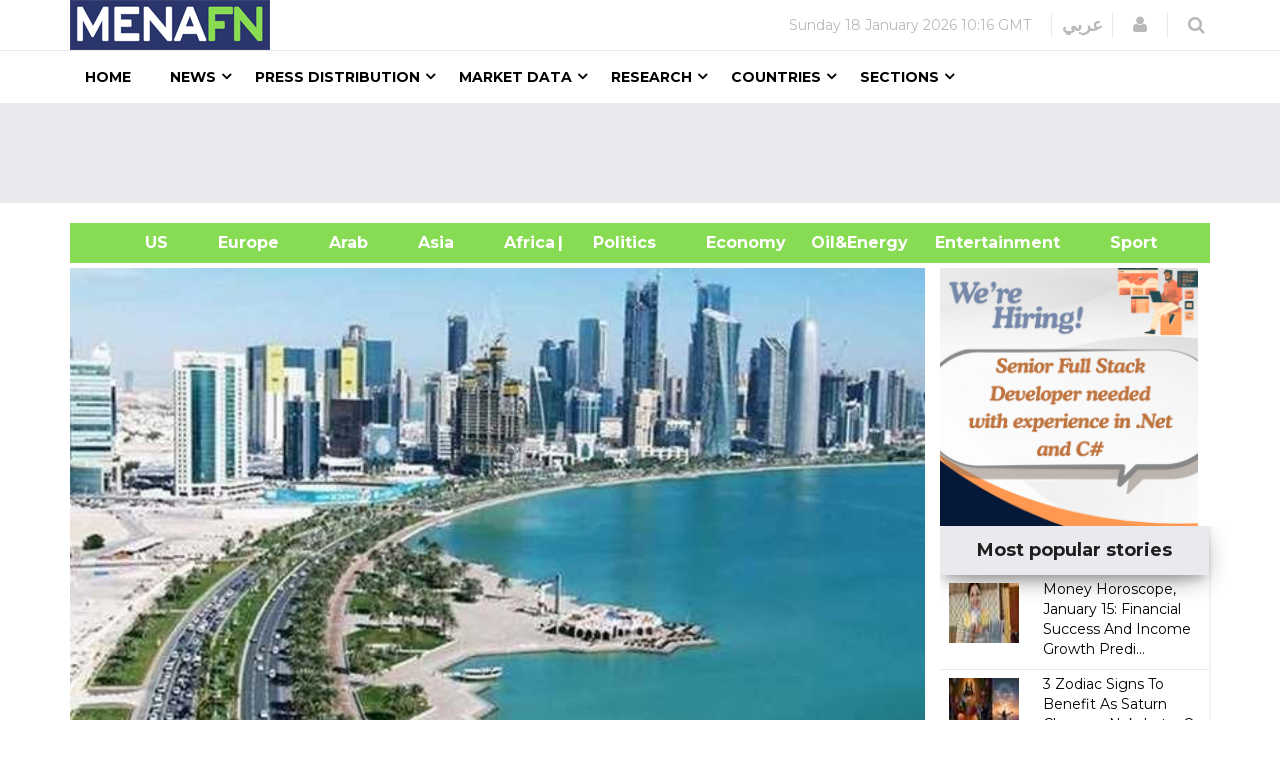

--- FILE ---
content_type: text/html; charset=utf-8
request_url: https://www.google.com/recaptcha/api2/aframe
body_size: 149
content:
<!DOCTYPE HTML><html><head><meta http-equiv="content-type" content="text/html; charset=UTF-8"></head><body><script nonce="PqNDsMZC5YQfd7is1vSkKQ">/** Anti-fraud and anti-abuse applications only. See google.com/recaptcha */ try{var clients={'sodar':'https://pagead2.googlesyndication.com/pagead/sodar?'};window.addEventListener("message",function(a){try{if(a.source===window.parent){var b=JSON.parse(a.data);var c=clients[b['id']];if(c){var d=document.createElement('img');d.src=c+b['params']+'&rc='+(localStorage.getItem("rc::a")?sessionStorage.getItem("rc::b"):"");window.document.body.appendChild(d);sessionStorage.setItem("rc::e",parseInt(sessionStorage.getItem("rc::e")||0)+1);localStorage.setItem("rc::h",'1768731366410');}}}catch(b){}});window.parent.postMessage("_grecaptcha_ready", "*");}catch(b){}</script></body></html>